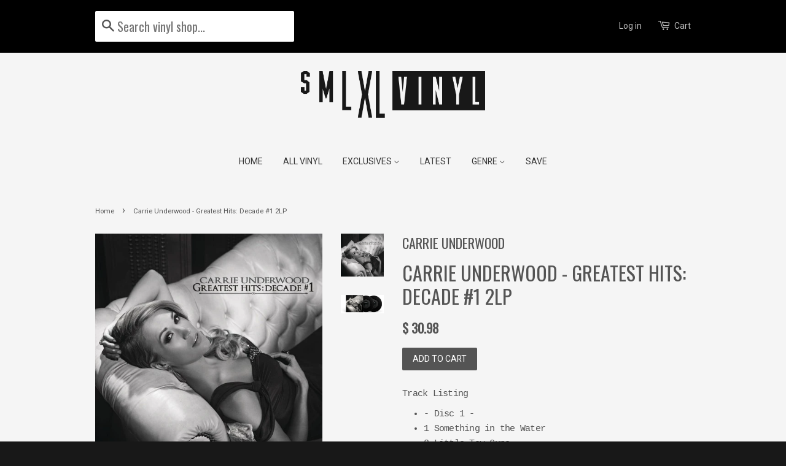

--- FILE ---
content_type: text/html; charset=utf-8
request_url: https://www.smlxlvinyl.com/products/carrie-underwood-greatest-hits-decade-1-2lp
body_size: 16803
content:
<!doctype html>
<!--[if lt IE 7]><html class="no-js lt-ie9 lt-ie8 lt-ie7" lang="en"> <![endif]-->
<!--[if IE 7]><html class="no-js lt-ie9 lt-ie8" lang="en"> <![endif]-->
<!--[if IE 8]><html class="no-js lt-ie9" lang="en"> <![endif]-->
<!--[if IE 9 ]><html class="ie9 no-js"> <![endif]-->
<!--[if (gt IE 9)|!(IE)]><!--> <html class="no-js"> <!--<![endif]-->
<head>
 
  <!-- Basic page needs ================================================== -->
  <meta charset="utf-8">
  <meta http-equiv="X-UA-Compatible" content="IE=edge,chrome=1">

  
  <link rel="shortcut icon" href="//www.smlxlvinyl.com/cdn/shop/t/5/assets/favicon.png?v=33485772070100124891542671215" type="image/png" />
  

  <!-- Title and description ================================================== -->
  <title>
  Carrie Underwood - Greatest Hits: Decade #1 2LP &ndash; SMLXL Record Shop
  </title>

  
  <meta name="description" content="Track Listing - Disc 1 - 1 Something in the Water 2 Little Toy Guns 3 Inside Your Heaven 4 Jesus, Take the Wheel 5 Don&#39;t Forget to Remember Me - Disc 2 - 1 Before He Cheats 2 Wasted 3 So Small 4 All-American Girl 5 Last Name - Disc 3 - 1 Just a Dream 2 I Told You So 3 Cowboy Casanova 4 Temporary Home 5 Undo It - Disc 4">
  

  <!-- Social meta ================================================== -->
  

  <meta property="og:type" content="product">
  <meta property="og:title" content="Carrie Underwood - Greatest Hits: Decade #1 2LP">
  <meta property="og:url" content="https://www.smlxlvinyl.com/products/carrie-underwood-greatest-hits-decade-1-2lp">
  
  <meta property="og:image" content="http://www.smlxlvinyl.com/cdn/shop/products/2795691_grande.jpg?v=1636682592">
  <meta property="og:image:secure_url" content="https://www.smlxlvinyl.com/cdn/shop/products/2795691_grande.jpg?v=1636682592">
  
  <meta property="og:image" content="http://www.smlxlvinyl.com/cdn/shop/products/4012827-2748602_grande.jpg?v=1636682594">
  <meta property="og:image:secure_url" content="https://www.smlxlvinyl.com/cdn/shop/products/4012827-2748602_grande.jpg?v=1636682594">
  
  <meta property="og:price:amount" content="30.98">
  <meta property="og:price:currency" content="USD">


  <meta property="og:description" content="Track Listing - Disc 1 - 1 Something in the Water 2 Little Toy Guns 3 Inside Your Heaven 4 Jesus, Take the Wheel 5 Don&#39;t Forget to Remember Me - Disc 2 - 1 Before He Cheats 2 Wasted 3 So Small 4 All-American Girl 5 Last Name - Disc 3 - 1 Just a Dream 2 I Told You So 3 Cowboy Casanova 4 Temporary Home 5 Undo It - Disc 4">

<meta property="og:site_name" content="SMLXL Record Shop">



<meta name="twitter:card" content="summary">




  <meta name="twitter:title" content="Carrie Underwood - Greatest Hits: Decade #1 2LP">
  <meta name="twitter:description" content="Track Listing - Disc 1 - 1 Something in the Water 2 Little Toy Guns 3 Inside Your Heaven 4 Jesus, Take the Wheel 5 Don&#39;t Forget to Remember Me - Disc 2 - 1 Before He Cheats 2 Wasted 3 So Small 4 All-American Girl 5 Last Name - Disc 3 - 1 Just a Dream 2 I Told You So">
  <meta name="twitter:image" content="https://www.smlxlvinyl.com/cdn/shop/products/2795691_medium.jpg?v=1636682592">
  <meta name="twitter:image:width" content="240">
  <meta name="twitter:image:height" content="240">



  <!-- Helpers ================================================== -->
  <link rel="canonical" href="https://www.smlxlvinyl.com/products/carrie-underwood-greatest-hits-decade-1-2lp">
  <meta name="viewport" content="width=device-width,initial-scale=1">
  <meta name="theme-color" content="#545454">

  <!-- CSS ================================================== -->
  <link href="//www.smlxlvinyl.com/cdn/shop/t/5/assets/timber.scss.css?v=131143299370967424551699103222" rel="stylesheet" type="text/css" media="all" />
  <link href="//www.smlxlvinyl.com/cdn/shop/t/5/assets/theme.scss.css?v=147656106522392158851699103222" rel="stylesheet" type="text/css" media="all" />

  


  
    
    
    <link href="//fonts.googleapis.com/css?family=Roboto:400" rel="stylesheet" type="text/css" media="all" />
  


  
 <link href="https://fonts.googleapis.com/css?family=Oswald" rel="stylesheet">

  <!-- Header hook for plugins ================================================== -->
  <script>window.performance && window.performance.mark && window.performance.mark('shopify.content_for_header.start');</script><meta name="google-site-verification" content="n3sYwZNQ_fJla1oF62GdU3Pq4PxxZcfFIkB0TyuNyJE">
<meta id="shopify-digital-wallet" name="shopify-digital-wallet" content="/6133493/digital_wallets/dialog">
<meta name="shopify-checkout-api-token" content="e4e98be534cbe96a29be0184dc45b1e4">
<meta id="in-context-paypal-metadata" data-shop-id="6133493" data-venmo-supported="false" data-environment="production" data-locale="en_US" data-paypal-v4="true" data-currency="USD">
<link rel="alternate" type="application/json+oembed" href="https://www.smlxlvinyl.com/products/carrie-underwood-greatest-hits-decade-1-2lp.oembed">
<script async="async" src="/checkouts/internal/preloads.js?locale=en-US"></script>
<link rel="preconnect" href="https://shop.app" crossorigin="anonymous">
<script async="async" src="https://shop.app/checkouts/internal/preloads.js?locale=en-US&shop_id=6133493" crossorigin="anonymous"></script>
<script id="apple-pay-shop-capabilities" type="application/json">{"shopId":6133493,"countryCode":"US","currencyCode":"USD","merchantCapabilities":["supports3DS"],"merchantId":"gid:\/\/shopify\/Shop\/6133493","merchantName":"SMLXL Record Shop","requiredBillingContactFields":["postalAddress","email","phone"],"requiredShippingContactFields":["postalAddress","email","phone"],"shippingType":"shipping","supportedNetworks":["visa","masterCard","amex","discover","elo","jcb"],"total":{"type":"pending","label":"SMLXL Record Shop","amount":"1.00"},"shopifyPaymentsEnabled":true,"supportsSubscriptions":true}</script>
<script id="shopify-features" type="application/json">{"accessToken":"e4e98be534cbe96a29be0184dc45b1e4","betas":["rich-media-storefront-analytics"],"domain":"www.smlxlvinyl.com","predictiveSearch":true,"shopId":6133493,"locale":"en"}</script>
<script>var Shopify = Shopify || {};
Shopify.shop = "smlxl-vinyl.myshopify.com";
Shopify.locale = "en";
Shopify.currency = {"active":"USD","rate":"1.0"};
Shopify.country = "US";
Shopify.theme = {"name":"Minimal","id":77598979,"schema_name":null,"schema_version":null,"theme_store_id":380,"role":"main"};
Shopify.theme.handle = "null";
Shopify.theme.style = {"id":null,"handle":null};
Shopify.cdnHost = "www.smlxlvinyl.com/cdn";
Shopify.routes = Shopify.routes || {};
Shopify.routes.root = "/";</script>
<script type="module">!function(o){(o.Shopify=o.Shopify||{}).modules=!0}(window);</script>
<script>!function(o){function n(){var o=[];function n(){o.push(Array.prototype.slice.apply(arguments))}return n.q=o,n}var t=o.Shopify=o.Shopify||{};t.loadFeatures=n(),t.autoloadFeatures=n()}(window);</script>
<script>
  window.ShopifyPay = window.ShopifyPay || {};
  window.ShopifyPay.apiHost = "shop.app\/pay";
  window.ShopifyPay.redirectState = null;
</script>
<script id="shop-js-analytics" type="application/json">{"pageType":"product"}</script>
<script defer="defer" async type="module" src="//www.smlxlvinyl.com/cdn/shopifycloud/shop-js/modules/v2/client.init-shop-cart-sync_BT-GjEfc.en.esm.js"></script>
<script defer="defer" async type="module" src="//www.smlxlvinyl.com/cdn/shopifycloud/shop-js/modules/v2/chunk.common_D58fp_Oc.esm.js"></script>
<script defer="defer" async type="module" src="//www.smlxlvinyl.com/cdn/shopifycloud/shop-js/modules/v2/chunk.modal_xMitdFEc.esm.js"></script>
<script type="module">
  await import("//www.smlxlvinyl.com/cdn/shopifycloud/shop-js/modules/v2/client.init-shop-cart-sync_BT-GjEfc.en.esm.js");
await import("//www.smlxlvinyl.com/cdn/shopifycloud/shop-js/modules/v2/chunk.common_D58fp_Oc.esm.js");
await import("//www.smlxlvinyl.com/cdn/shopifycloud/shop-js/modules/v2/chunk.modal_xMitdFEc.esm.js");

  window.Shopify.SignInWithShop?.initShopCartSync?.({"fedCMEnabled":true,"windoidEnabled":true});

</script>
<script>
  window.Shopify = window.Shopify || {};
  if (!window.Shopify.featureAssets) window.Shopify.featureAssets = {};
  window.Shopify.featureAssets['shop-js'] = {"shop-cart-sync":["modules/v2/client.shop-cart-sync_DZOKe7Ll.en.esm.js","modules/v2/chunk.common_D58fp_Oc.esm.js","modules/v2/chunk.modal_xMitdFEc.esm.js"],"init-fed-cm":["modules/v2/client.init-fed-cm_B6oLuCjv.en.esm.js","modules/v2/chunk.common_D58fp_Oc.esm.js","modules/v2/chunk.modal_xMitdFEc.esm.js"],"shop-cash-offers":["modules/v2/client.shop-cash-offers_D2sdYoxE.en.esm.js","modules/v2/chunk.common_D58fp_Oc.esm.js","modules/v2/chunk.modal_xMitdFEc.esm.js"],"shop-login-button":["modules/v2/client.shop-login-button_QeVjl5Y3.en.esm.js","modules/v2/chunk.common_D58fp_Oc.esm.js","modules/v2/chunk.modal_xMitdFEc.esm.js"],"pay-button":["modules/v2/client.pay-button_DXTOsIq6.en.esm.js","modules/v2/chunk.common_D58fp_Oc.esm.js","modules/v2/chunk.modal_xMitdFEc.esm.js"],"shop-button":["modules/v2/client.shop-button_DQZHx9pm.en.esm.js","modules/v2/chunk.common_D58fp_Oc.esm.js","modules/v2/chunk.modal_xMitdFEc.esm.js"],"avatar":["modules/v2/client.avatar_BTnouDA3.en.esm.js"],"init-windoid":["modules/v2/client.init-windoid_CR1B-cfM.en.esm.js","modules/v2/chunk.common_D58fp_Oc.esm.js","modules/v2/chunk.modal_xMitdFEc.esm.js"],"init-shop-for-new-customer-accounts":["modules/v2/client.init-shop-for-new-customer-accounts_C_vY_xzh.en.esm.js","modules/v2/client.shop-login-button_QeVjl5Y3.en.esm.js","modules/v2/chunk.common_D58fp_Oc.esm.js","modules/v2/chunk.modal_xMitdFEc.esm.js"],"init-shop-email-lookup-coordinator":["modules/v2/client.init-shop-email-lookup-coordinator_BI7n9ZSv.en.esm.js","modules/v2/chunk.common_D58fp_Oc.esm.js","modules/v2/chunk.modal_xMitdFEc.esm.js"],"init-shop-cart-sync":["modules/v2/client.init-shop-cart-sync_BT-GjEfc.en.esm.js","modules/v2/chunk.common_D58fp_Oc.esm.js","modules/v2/chunk.modal_xMitdFEc.esm.js"],"shop-toast-manager":["modules/v2/client.shop-toast-manager_DiYdP3xc.en.esm.js","modules/v2/chunk.common_D58fp_Oc.esm.js","modules/v2/chunk.modal_xMitdFEc.esm.js"],"init-customer-accounts":["modules/v2/client.init-customer-accounts_D9ZNqS-Q.en.esm.js","modules/v2/client.shop-login-button_QeVjl5Y3.en.esm.js","modules/v2/chunk.common_D58fp_Oc.esm.js","modules/v2/chunk.modal_xMitdFEc.esm.js"],"init-customer-accounts-sign-up":["modules/v2/client.init-customer-accounts-sign-up_iGw4briv.en.esm.js","modules/v2/client.shop-login-button_QeVjl5Y3.en.esm.js","modules/v2/chunk.common_D58fp_Oc.esm.js","modules/v2/chunk.modal_xMitdFEc.esm.js"],"shop-follow-button":["modules/v2/client.shop-follow-button_CqMgW2wH.en.esm.js","modules/v2/chunk.common_D58fp_Oc.esm.js","modules/v2/chunk.modal_xMitdFEc.esm.js"],"checkout-modal":["modules/v2/client.checkout-modal_xHeaAweL.en.esm.js","modules/v2/chunk.common_D58fp_Oc.esm.js","modules/v2/chunk.modal_xMitdFEc.esm.js"],"shop-login":["modules/v2/client.shop-login_D91U-Q7h.en.esm.js","modules/v2/chunk.common_D58fp_Oc.esm.js","modules/v2/chunk.modal_xMitdFEc.esm.js"],"lead-capture":["modules/v2/client.lead-capture_BJmE1dJe.en.esm.js","modules/v2/chunk.common_D58fp_Oc.esm.js","modules/v2/chunk.modal_xMitdFEc.esm.js"],"payment-terms":["modules/v2/client.payment-terms_Ci9AEqFq.en.esm.js","modules/v2/chunk.common_D58fp_Oc.esm.js","modules/v2/chunk.modal_xMitdFEc.esm.js"]};
</script>
<script>(function() {
  var isLoaded = false;
  function asyncLoad() {
    if (isLoaded) return;
    isLoaded = true;
    var urls = ["https:\/\/dfjp7gc2z6ooe.cloudfront.net\/assets\/sky_pilot_v3.js?shop=smlxl-vinyl.myshopify.com","https:\/\/s3-us-west-2.amazonaws.com\/da-restock\/da-restock.js?shop=smlxl-vinyl.myshopify.com","https:\/\/cdn.hextom.com\/js\/freeshippingbar.js?shop=smlxl-vinyl.myshopify.com","https:\/\/cdn.hextom.com\/js\/quickannouncementbar.js?shop=smlxl-vinyl.myshopify.com"];
    for (var i = 0; i < urls.length; i++) {
      var s = document.createElement('script');
      s.type = 'text/javascript';
      s.async = true;
      s.src = urls[i];
      var x = document.getElementsByTagName('script')[0];
      x.parentNode.insertBefore(s, x);
    }
  };
  if(window.attachEvent) {
    window.attachEvent('onload', asyncLoad);
  } else {
    window.addEventListener('load', asyncLoad, false);
  }
})();</script>
<script id="__st">var __st={"a":6133493,"offset":-21600,"reqid":"afba8b2f-167a-4de1-af54-aa3d5f4ec750-1769033398","pageurl":"www.smlxlvinyl.com\/products\/carrie-underwood-greatest-hits-decade-1-2lp","u":"1c4354186359","p":"product","rtyp":"product","rid":6916503306329};</script>
<script>window.ShopifyPaypalV4VisibilityTracking = true;</script>
<script id="captcha-bootstrap">!function(){'use strict';const t='contact',e='account',n='new_comment',o=[[t,t],['blogs',n],['comments',n],[t,'customer']],c=[[e,'customer_login'],[e,'guest_login'],[e,'recover_customer_password'],[e,'create_customer']],r=t=>t.map((([t,e])=>`form[action*='/${t}']:not([data-nocaptcha='true']) input[name='form_type'][value='${e}']`)).join(','),a=t=>()=>t?[...document.querySelectorAll(t)].map((t=>t.form)):[];function s(){const t=[...o],e=r(t);return a(e)}const i='password',u='form_key',d=['recaptcha-v3-token','g-recaptcha-response','h-captcha-response',i],f=()=>{try{return window.sessionStorage}catch{return}},m='__shopify_v',_=t=>t.elements[u];function p(t,e,n=!1){try{const o=window.sessionStorage,c=JSON.parse(o.getItem(e)),{data:r}=function(t){const{data:e,action:n}=t;return t[m]||n?{data:e,action:n}:{data:t,action:n}}(c);for(const[e,n]of Object.entries(r))t.elements[e]&&(t.elements[e].value=n);n&&o.removeItem(e)}catch(o){console.error('form repopulation failed',{error:o})}}const l='form_type',E='cptcha';function T(t){t.dataset[E]=!0}const w=window,h=w.document,L='Shopify',v='ce_forms',y='captcha';let A=!1;((t,e)=>{const n=(g='f06e6c50-85a8-45c8-87d0-21a2b65856fe',I='https://cdn.shopify.com/shopifycloud/storefront-forms-hcaptcha/ce_storefront_forms_captcha_hcaptcha.v1.5.2.iife.js',D={infoText:'Protected by hCaptcha',privacyText:'Privacy',termsText:'Terms'},(t,e,n)=>{const o=w[L][v],c=o.bindForm;if(c)return c(t,g,e,D).then(n);var r;o.q.push([[t,g,e,D],n]),r=I,A||(h.body.append(Object.assign(h.createElement('script'),{id:'captcha-provider',async:!0,src:r})),A=!0)});var g,I,D;w[L]=w[L]||{},w[L][v]=w[L][v]||{},w[L][v].q=[],w[L][y]=w[L][y]||{},w[L][y].protect=function(t,e){n(t,void 0,e),T(t)},Object.freeze(w[L][y]),function(t,e,n,w,h,L){const[v,y,A,g]=function(t,e,n){const i=e?o:[],u=t?c:[],d=[...i,...u],f=r(d),m=r(i),_=r(d.filter((([t,e])=>n.includes(e))));return[a(f),a(m),a(_),s()]}(w,h,L),I=t=>{const e=t.target;return e instanceof HTMLFormElement?e:e&&e.form},D=t=>v().includes(t);t.addEventListener('submit',(t=>{const e=I(t);if(!e)return;const n=D(e)&&!e.dataset.hcaptchaBound&&!e.dataset.recaptchaBound,o=_(e),c=g().includes(e)&&(!o||!o.value);(n||c)&&t.preventDefault(),c&&!n&&(function(t){try{if(!f())return;!function(t){const e=f();if(!e)return;const n=_(t);if(!n)return;const o=n.value;o&&e.removeItem(o)}(t);const e=Array.from(Array(32),(()=>Math.random().toString(36)[2])).join('');!function(t,e){_(t)||t.append(Object.assign(document.createElement('input'),{type:'hidden',name:u})),t.elements[u].value=e}(t,e),function(t,e){const n=f();if(!n)return;const o=[...t.querySelectorAll(`input[type='${i}']`)].map((({name:t})=>t)),c=[...d,...o],r={};for(const[a,s]of new FormData(t).entries())c.includes(a)||(r[a]=s);n.setItem(e,JSON.stringify({[m]:1,action:t.action,data:r}))}(t,e)}catch(e){console.error('failed to persist form',e)}}(e),e.submit())}));const S=(t,e)=>{t&&!t.dataset[E]&&(n(t,e.some((e=>e===t))),T(t))};for(const o of['focusin','change'])t.addEventListener(o,(t=>{const e=I(t);D(e)&&S(e,y())}));const B=e.get('form_key'),M=e.get(l),P=B&&M;t.addEventListener('DOMContentLoaded',(()=>{const t=y();if(P)for(const e of t)e.elements[l].value===M&&p(e,B);[...new Set([...A(),...v().filter((t=>'true'===t.dataset.shopifyCaptcha))])].forEach((e=>S(e,t)))}))}(h,new URLSearchParams(w.location.search),n,t,e,['guest_login'])})(!0,!0)}();</script>
<script integrity="sha256-4kQ18oKyAcykRKYeNunJcIwy7WH5gtpwJnB7kiuLZ1E=" data-source-attribution="shopify.loadfeatures" defer="defer" src="//www.smlxlvinyl.com/cdn/shopifycloud/storefront/assets/storefront/load_feature-a0a9edcb.js" crossorigin="anonymous"></script>
<script crossorigin="anonymous" defer="defer" src="//www.smlxlvinyl.com/cdn/shopifycloud/storefront/assets/shopify_pay/storefront-65b4c6d7.js?v=20250812"></script>
<script data-source-attribution="shopify.dynamic_checkout.dynamic.init">var Shopify=Shopify||{};Shopify.PaymentButton=Shopify.PaymentButton||{isStorefrontPortableWallets:!0,init:function(){window.Shopify.PaymentButton.init=function(){};var t=document.createElement("script");t.src="https://www.smlxlvinyl.com/cdn/shopifycloud/portable-wallets/latest/portable-wallets.en.js",t.type="module",document.head.appendChild(t)}};
</script>
<script data-source-attribution="shopify.dynamic_checkout.buyer_consent">
  function portableWalletsHideBuyerConsent(e){var t=document.getElementById("shopify-buyer-consent"),n=document.getElementById("shopify-subscription-policy-button");t&&n&&(t.classList.add("hidden"),t.setAttribute("aria-hidden","true"),n.removeEventListener("click",e))}function portableWalletsShowBuyerConsent(e){var t=document.getElementById("shopify-buyer-consent"),n=document.getElementById("shopify-subscription-policy-button");t&&n&&(t.classList.remove("hidden"),t.removeAttribute("aria-hidden"),n.addEventListener("click",e))}window.Shopify?.PaymentButton&&(window.Shopify.PaymentButton.hideBuyerConsent=portableWalletsHideBuyerConsent,window.Shopify.PaymentButton.showBuyerConsent=portableWalletsShowBuyerConsent);
</script>
<script data-source-attribution="shopify.dynamic_checkout.cart.bootstrap">document.addEventListener("DOMContentLoaded",(function(){function t(){return document.querySelector("shopify-accelerated-checkout-cart, shopify-accelerated-checkout")}if(t())Shopify.PaymentButton.init();else{new MutationObserver((function(e,n){t()&&(Shopify.PaymentButton.init(),n.disconnect())})).observe(document.body,{childList:!0,subtree:!0})}}));
</script>
<link id="shopify-accelerated-checkout-styles" rel="stylesheet" media="screen" href="https://www.smlxlvinyl.com/cdn/shopifycloud/portable-wallets/latest/accelerated-checkout-backwards-compat.css" crossorigin="anonymous">
<style id="shopify-accelerated-checkout-cart">
        #shopify-buyer-consent {
  margin-top: 1em;
  display: inline-block;
  width: 100%;
}

#shopify-buyer-consent.hidden {
  display: none;
}

#shopify-subscription-policy-button {
  background: none;
  border: none;
  padding: 0;
  text-decoration: underline;
  font-size: inherit;
  cursor: pointer;
}

#shopify-subscription-policy-button::before {
  box-shadow: none;
}

      </style>

<script>window.performance && window.performance.mark && window.performance.mark('shopify.content_for_header.end');</script>

  

<!--[if lt IE 9]>
<script src="//cdnjs.cloudflare.com/ajax/libs/html5shiv/3.7.2/html5shiv.min.js" type="text/javascript"></script>
<script src="//www.smlxlvinyl.com/cdn/shop/t/5/assets/respond.min.js?v=52248677837542619231448047246" type="text/javascript"></script>
<link href="//www.smlxlvinyl.com/cdn/shop/t/5/assets/respond-proxy.html" id="respond-proxy" rel="respond-proxy" />
<link href="//www.smlxlvinyl.com/search?q=9659db541fa302e8db41fa995577ce7b" id="respond-redirect" rel="respond-redirect" />
<script src="//www.smlxlvinyl.com/search?q=9659db541fa302e8db41fa995577ce7b" type="text/javascript"></script>
<![endif]-->



  <script src="//ajax.googleapis.com/ajax/libs/jquery/1.11.0/jquery.min.js" type="text/javascript"></script>
  <script src="//www.smlxlvinyl.com/cdn/shop/t/5/assets/modernizr.min.js?v=26620055551102246001448047245" type="text/javascript"></script>

  
  

<!-- Hits Analytics tracking code -->

  

<!-- end of Hits Analytics code -->
<meta name="p:domain_verify" content="17599a2dcd16bc6d4a7130eec91c2666"/>
  
    <!-- Facebook Pixel Code -->
<script>
!function(f,b,e,v,n,t,s){if(f.fbq)return;n=f.fbq=function(){n.callMethod?
n.callMethod.apply(n,arguments):n.queue.push(arguments)};if(!f._fbq)f._fbq=n;
n.push=n;n.loaded=!0;n.version='2.0';n.queue=[];t=b.createElement(e);t.async=!0;
t.src=v;s=b.getElementsByTagName(e)[0];s.parentNode.insertBefore(t,s)}(window,
document,'script','https://connect.facebook.net/en_US/fbevents.js');

fbq('init', '905710326185238');
fbq('track', "PageView");</script>
<noscript><img height="1" width="1" style="display:none"
src="https://www.facebook.com/tr?id=905710326185238&ev=PageView&noscript=1"
/></noscript>
<!-- End Facebook Pixel Code -->
  
<script>
(function(w, d, c, t, p, a){
w[c] = w[c] || function(){ (w[c].q = w[c].q || [])[p](arguments) };
var n = d.createElement(t), s = d.getElementsByTagName(t)[0];
n.async = true; n.src = '//lib.vmweb.net/identity.min.js';
s.parentNode.insertBefore(n, s);
var i = 'a9651802-1c30-4854-8055-34a821e9d0db';
w[c]('init', i, 'smlxlvinyl.com'); w[c]('trackPageview');
})(window, document, 'IDENTITY', 'script', 'push');
</script>
  
  
 <!-- Font-Awesome ================================================== -->
<link href="https://maxcdn.bootstrapcdn.com/font-awesome/4.6.3/css/font-awesome.min.css" rel="stylesheet" integrity="sha384-T8Gy5hrqNKT+hzMclPo118YTQO6cYprQmhrYwIiQ/3axmI1hQomh7Ud2hPOy8SP1" crossorigin="anonymous">
  
<meta name="google-site-verification" content="FF1ajEM2tYC5tBhhYIu7FlaVh8EDMRRw_rVQJTBPoOs" />
  

  
 <link href="https://monorail-edge.shopifysvc.com" rel="dns-prefetch">
<script>(function(){if ("sendBeacon" in navigator && "performance" in window) {try {var session_token_from_headers = performance.getEntriesByType('navigation')[0].serverTiming.find(x => x.name == '_s').description;} catch {var session_token_from_headers = undefined;}var session_cookie_matches = document.cookie.match(/_shopify_s=([^;]*)/);var session_token_from_cookie = session_cookie_matches && session_cookie_matches.length === 2 ? session_cookie_matches[1] : "";var session_token = session_token_from_headers || session_token_from_cookie || "";function handle_abandonment_event(e) {var entries = performance.getEntries().filter(function(entry) {return /monorail-edge.shopifysvc.com/.test(entry.name);});if (!window.abandonment_tracked && entries.length === 0) {window.abandonment_tracked = true;var currentMs = Date.now();var navigation_start = performance.timing.navigationStart;var payload = {shop_id: 6133493,url: window.location.href,navigation_start,duration: currentMs - navigation_start,session_token,page_type: "product"};window.navigator.sendBeacon("https://monorail-edge.shopifysvc.com/v1/produce", JSON.stringify({schema_id: "online_store_buyer_site_abandonment/1.1",payload: payload,metadata: {event_created_at_ms: currentMs,event_sent_at_ms: currentMs}}));}}window.addEventListener('pagehide', handle_abandonment_event);}}());</script>
<script id="web-pixels-manager-setup">(function e(e,d,r,n,o){if(void 0===o&&(o={}),!Boolean(null===(a=null===(i=window.Shopify)||void 0===i?void 0:i.analytics)||void 0===a?void 0:a.replayQueue)){var i,a;window.Shopify=window.Shopify||{};var t=window.Shopify;t.analytics=t.analytics||{};var s=t.analytics;s.replayQueue=[],s.publish=function(e,d,r){return s.replayQueue.push([e,d,r]),!0};try{self.performance.mark("wpm:start")}catch(e){}var l=function(){var e={modern:/Edge?\/(1{2}[4-9]|1[2-9]\d|[2-9]\d{2}|\d{4,})\.\d+(\.\d+|)|Firefox\/(1{2}[4-9]|1[2-9]\d|[2-9]\d{2}|\d{4,})\.\d+(\.\d+|)|Chrom(ium|e)\/(9{2}|\d{3,})\.\d+(\.\d+|)|(Maci|X1{2}).+ Version\/(15\.\d+|(1[6-9]|[2-9]\d|\d{3,})\.\d+)([,.]\d+|)( \(\w+\)|)( Mobile\/\w+|) Safari\/|Chrome.+OPR\/(9{2}|\d{3,})\.\d+\.\d+|(CPU[ +]OS|iPhone[ +]OS|CPU[ +]iPhone|CPU IPhone OS|CPU iPad OS)[ +]+(15[._]\d+|(1[6-9]|[2-9]\d|\d{3,})[._]\d+)([._]\d+|)|Android:?[ /-](13[3-9]|1[4-9]\d|[2-9]\d{2}|\d{4,})(\.\d+|)(\.\d+|)|Android.+Firefox\/(13[5-9]|1[4-9]\d|[2-9]\d{2}|\d{4,})\.\d+(\.\d+|)|Android.+Chrom(ium|e)\/(13[3-9]|1[4-9]\d|[2-9]\d{2}|\d{4,})\.\d+(\.\d+|)|SamsungBrowser\/([2-9]\d|\d{3,})\.\d+/,legacy:/Edge?\/(1[6-9]|[2-9]\d|\d{3,})\.\d+(\.\d+|)|Firefox\/(5[4-9]|[6-9]\d|\d{3,})\.\d+(\.\d+|)|Chrom(ium|e)\/(5[1-9]|[6-9]\d|\d{3,})\.\d+(\.\d+|)([\d.]+$|.*Safari\/(?![\d.]+ Edge\/[\d.]+$))|(Maci|X1{2}).+ Version\/(10\.\d+|(1[1-9]|[2-9]\d|\d{3,})\.\d+)([,.]\d+|)( \(\w+\)|)( Mobile\/\w+|) Safari\/|Chrome.+OPR\/(3[89]|[4-9]\d|\d{3,})\.\d+\.\d+|(CPU[ +]OS|iPhone[ +]OS|CPU[ +]iPhone|CPU IPhone OS|CPU iPad OS)[ +]+(10[._]\d+|(1[1-9]|[2-9]\d|\d{3,})[._]\d+)([._]\d+|)|Android:?[ /-](13[3-9]|1[4-9]\d|[2-9]\d{2}|\d{4,})(\.\d+|)(\.\d+|)|Mobile Safari.+OPR\/([89]\d|\d{3,})\.\d+\.\d+|Android.+Firefox\/(13[5-9]|1[4-9]\d|[2-9]\d{2}|\d{4,})\.\d+(\.\d+|)|Android.+Chrom(ium|e)\/(13[3-9]|1[4-9]\d|[2-9]\d{2}|\d{4,})\.\d+(\.\d+|)|Android.+(UC? ?Browser|UCWEB|U3)[ /]?(15\.([5-9]|\d{2,})|(1[6-9]|[2-9]\d|\d{3,})\.\d+)\.\d+|SamsungBrowser\/(5\.\d+|([6-9]|\d{2,})\.\d+)|Android.+MQ{2}Browser\/(14(\.(9|\d{2,})|)|(1[5-9]|[2-9]\d|\d{3,})(\.\d+|))(\.\d+|)|K[Aa][Ii]OS\/(3\.\d+|([4-9]|\d{2,})\.\d+)(\.\d+|)/},d=e.modern,r=e.legacy,n=navigator.userAgent;return n.match(d)?"modern":n.match(r)?"legacy":"unknown"}(),u="modern"===l?"modern":"legacy",c=(null!=n?n:{modern:"",legacy:""})[u],f=function(e){return[e.baseUrl,"/wpm","/b",e.hashVersion,"modern"===e.buildTarget?"m":"l",".js"].join("")}({baseUrl:d,hashVersion:r,buildTarget:u}),m=function(e){var d=e.version,r=e.bundleTarget,n=e.surface,o=e.pageUrl,i=e.monorailEndpoint;return{emit:function(e){var a=e.status,t=e.errorMsg,s=(new Date).getTime(),l=JSON.stringify({metadata:{event_sent_at_ms:s},events:[{schema_id:"web_pixels_manager_load/3.1",payload:{version:d,bundle_target:r,page_url:o,status:a,surface:n,error_msg:t},metadata:{event_created_at_ms:s}}]});if(!i)return console&&console.warn&&console.warn("[Web Pixels Manager] No Monorail endpoint provided, skipping logging."),!1;try{return self.navigator.sendBeacon.bind(self.navigator)(i,l)}catch(e){}var u=new XMLHttpRequest;try{return u.open("POST",i,!0),u.setRequestHeader("Content-Type","text/plain"),u.send(l),!0}catch(e){return console&&console.warn&&console.warn("[Web Pixels Manager] Got an unhandled error while logging to Monorail."),!1}}}}({version:r,bundleTarget:l,surface:e.surface,pageUrl:self.location.href,monorailEndpoint:e.monorailEndpoint});try{o.browserTarget=l,function(e){var d=e.src,r=e.async,n=void 0===r||r,o=e.onload,i=e.onerror,a=e.sri,t=e.scriptDataAttributes,s=void 0===t?{}:t,l=document.createElement("script"),u=document.querySelector("head"),c=document.querySelector("body");if(l.async=n,l.src=d,a&&(l.integrity=a,l.crossOrigin="anonymous"),s)for(var f in s)if(Object.prototype.hasOwnProperty.call(s,f))try{l.dataset[f]=s[f]}catch(e){}if(o&&l.addEventListener("load",o),i&&l.addEventListener("error",i),u)u.appendChild(l);else{if(!c)throw new Error("Did not find a head or body element to append the script");c.appendChild(l)}}({src:f,async:!0,onload:function(){if(!function(){var e,d;return Boolean(null===(d=null===(e=window.Shopify)||void 0===e?void 0:e.analytics)||void 0===d?void 0:d.initialized)}()){var d=window.webPixelsManager.init(e)||void 0;if(d){var r=window.Shopify.analytics;r.replayQueue.forEach((function(e){var r=e[0],n=e[1],o=e[2];d.publishCustomEvent(r,n,o)})),r.replayQueue=[],r.publish=d.publishCustomEvent,r.visitor=d.visitor,r.initialized=!0}}},onerror:function(){return m.emit({status:"failed",errorMsg:"".concat(f," has failed to load")})},sri:function(e){var d=/^sha384-[A-Za-z0-9+/=]+$/;return"string"==typeof e&&d.test(e)}(c)?c:"",scriptDataAttributes:o}),m.emit({status:"loading"})}catch(e){m.emit({status:"failed",errorMsg:(null==e?void 0:e.message)||"Unknown error"})}}})({shopId: 6133493,storefrontBaseUrl: "https://www.smlxlvinyl.com",extensionsBaseUrl: "https://extensions.shopifycdn.com/cdn/shopifycloud/web-pixels-manager",monorailEndpoint: "https://monorail-edge.shopifysvc.com/unstable/produce_batch",surface: "storefront-renderer",enabledBetaFlags: ["2dca8a86"],webPixelsConfigList: [{"id":"446791769","configuration":"{\"config\":\"{\\\"google_tag_ids\\\":[\\\"G-H2KNLTSR1W\\\",\\\"GT-NMKNQR9\\\"],\\\"target_country\\\":\\\"US\\\",\\\"gtag_events\\\":[{\\\"type\\\":\\\"search\\\",\\\"action_label\\\":\\\"G-H2KNLTSR1W\\\"},{\\\"type\\\":\\\"begin_checkout\\\",\\\"action_label\\\":\\\"G-H2KNLTSR1W\\\"},{\\\"type\\\":\\\"view_item\\\",\\\"action_label\\\":[\\\"G-H2KNLTSR1W\\\",\\\"MC-9EEPS6ZBBT\\\"]},{\\\"type\\\":\\\"purchase\\\",\\\"action_label\\\":[\\\"G-H2KNLTSR1W\\\",\\\"MC-9EEPS6ZBBT\\\"]},{\\\"type\\\":\\\"page_view\\\",\\\"action_label\\\":[\\\"G-H2KNLTSR1W\\\",\\\"MC-9EEPS6ZBBT\\\"]},{\\\"type\\\":\\\"add_payment_info\\\",\\\"action_label\\\":\\\"G-H2KNLTSR1W\\\"},{\\\"type\\\":\\\"add_to_cart\\\",\\\"action_label\\\":\\\"G-H2KNLTSR1W\\\"}],\\\"enable_monitoring_mode\\\":false}\"}","eventPayloadVersion":"v1","runtimeContext":"OPEN","scriptVersion":"b2a88bafab3e21179ed38636efcd8a93","type":"APP","apiClientId":1780363,"privacyPurposes":[],"dataSharingAdjustments":{"protectedCustomerApprovalScopes":["read_customer_address","read_customer_email","read_customer_name","read_customer_personal_data","read_customer_phone"]}},{"id":"107184217","eventPayloadVersion":"v1","runtimeContext":"LAX","scriptVersion":"1","type":"CUSTOM","privacyPurposes":["ANALYTICS"],"name":"Google Analytics tag (migrated)"},{"id":"shopify-app-pixel","configuration":"{}","eventPayloadVersion":"v1","runtimeContext":"STRICT","scriptVersion":"0450","apiClientId":"shopify-pixel","type":"APP","privacyPurposes":["ANALYTICS","MARKETING"]},{"id":"shopify-custom-pixel","eventPayloadVersion":"v1","runtimeContext":"LAX","scriptVersion":"0450","apiClientId":"shopify-pixel","type":"CUSTOM","privacyPurposes":["ANALYTICS","MARKETING"]}],isMerchantRequest: false,initData: {"shop":{"name":"SMLXL Record Shop","paymentSettings":{"currencyCode":"USD"},"myshopifyDomain":"smlxl-vinyl.myshopify.com","countryCode":"US","storefrontUrl":"https:\/\/www.smlxlvinyl.com"},"customer":null,"cart":null,"checkout":null,"productVariants":[{"price":{"amount":30.98,"currencyCode":"USD"},"product":{"title":"Carrie Underwood - Greatest Hits: Decade #1 2LP","vendor":"Carrie Underwood","id":"6916503306329","untranslatedTitle":"Carrie Underwood - Greatest Hits: Decade #1 2LP","url":"\/products\/carrie-underwood-greatest-hits-decade-1-2lp","type":"Vinyl"},"id":"39570017124441","image":{"src":"\/\/www.smlxlvinyl.com\/cdn\/shop\/products\/2795691.jpg?v=1636682592"},"sku":"6916503306329","title":"Default Title","untranslatedTitle":"Default Title"}],"purchasingCompany":null},},"https://www.smlxlvinyl.com/cdn","fcfee988w5aeb613cpc8e4bc33m6693e112",{"modern":"","legacy":""},{"shopId":"6133493","storefrontBaseUrl":"https:\/\/www.smlxlvinyl.com","extensionBaseUrl":"https:\/\/extensions.shopifycdn.com\/cdn\/shopifycloud\/web-pixels-manager","surface":"storefront-renderer","enabledBetaFlags":"[\"2dca8a86\"]","isMerchantRequest":"false","hashVersion":"fcfee988w5aeb613cpc8e4bc33m6693e112","publish":"custom","events":"[[\"page_viewed\",{}],[\"product_viewed\",{\"productVariant\":{\"price\":{\"amount\":30.98,\"currencyCode\":\"USD\"},\"product\":{\"title\":\"Carrie Underwood - Greatest Hits: Decade #1 2LP\",\"vendor\":\"Carrie Underwood\",\"id\":\"6916503306329\",\"untranslatedTitle\":\"Carrie Underwood - Greatest Hits: Decade #1 2LP\",\"url\":\"\/products\/carrie-underwood-greatest-hits-decade-1-2lp\",\"type\":\"Vinyl\"},\"id\":\"39570017124441\",\"image\":{\"src\":\"\/\/www.smlxlvinyl.com\/cdn\/shop\/products\/2795691.jpg?v=1636682592\"},\"sku\":\"6916503306329\",\"title\":\"Default Title\",\"untranslatedTitle\":\"Default Title\"}}]]"});</script><script>
  window.ShopifyAnalytics = window.ShopifyAnalytics || {};
  window.ShopifyAnalytics.meta = window.ShopifyAnalytics.meta || {};
  window.ShopifyAnalytics.meta.currency = 'USD';
  var meta = {"product":{"id":6916503306329,"gid":"gid:\/\/shopify\/Product\/6916503306329","vendor":"Carrie Underwood","type":"Vinyl","handle":"carrie-underwood-greatest-hits-decade-1-2lp","variants":[{"id":39570017124441,"price":3098,"name":"Carrie Underwood - Greatest Hits: Decade #1 2LP","public_title":null,"sku":"6916503306329"}],"remote":false},"page":{"pageType":"product","resourceType":"product","resourceId":6916503306329,"requestId":"afba8b2f-167a-4de1-af54-aa3d5f4ec750-1769033398"}};
  for (var attr in meta) {
    window.ShopifyAnalytics.meta[attr] = meta[attr];
  }
</script>
<script class="analytics">
  (function () {
    var customDocumentWrite = function(content) {
      var jquery = null;

      if (window.jQuery) {
        jquery = window.jQuery;
      } else if (window.Checkout && window.Checkout.$) {
        jquery = window.Checkout.$;
      }

      if (jquery) {
        jquery('body').append(content);
      }
    };

    var hasLoggedConversion = function(token) {
      if (token) {
        return document.cookie.indexOf('loggedConversion=' + token) !== -1;
      }
      return false;
    }

    var setCookieIfConversion = function(token) {
      if (token) {
        var twoMonthsFromNow = new Date(Date.now());
        twoMonthsFromNow.setMonth(twoMonthsFromNow.getMonth() + 2);

        document.cookie = 'loggedConversion=' + token + '; expires=' + twoMonthsFromNow;
      }
    }

    var trekkie = window.ShopifyAnalytics.lib = window.trekkie = window.trekkie || [];
    if (trekkie.integrations) {
      return;
    }
    trekkie.methods = [
      'identify',
      'page',
      'ready',
      'track',
      'trackForm',
      'trackLink'
    ];
    trekkie.factory = function(method) {
      return function() {
        var args = Array.prototype.slice.call(arguments);
        args.unshift(method);
        trekkie.push(args);
        return trekkie;
      };
    };
    for (var i = 0; i < trekkie.methods.length; i++) {
      var key = trekkie.methods[i];
      trekkie[key] = trekkie.factory(key);
    }
    trekkie.load = function(config) {
      trekkie.config = config || {};
      trekkie.config.initialDocumentCookie = document.cookie;
      var first = document.getElementsByTagName('script')[0];
      var script = document.createElement('script');
      script.type = 'text/javascript';
      script.onerror = function(e) {
        var scriptFallback = document.createElement('script');
        scriptFallback.type = 'text/javascript';
        scriptFallback.onerror = function(error) {
                var Monorail = {
      produce: function produce(monorailDomain, schemaId, payload) {
        var currentMs = new Date().getTime();
        var event = {
          schema_id: schemaId,
          payload: payload,
          metadata: {
            event_created_at_ms: currentMs,
            event_sent_at_ms: currentMs
          }
        };
        return Monorail.sendRequest("https://" + monorailDomain + "/v1/produce", JSON.stringify(event));
      },
      sendRequest: function sendRequest(endpointUrl, payload) {
        // Try the sendBeacon API
        if (window && window.navigator && typeof window.navigator.sendBeacon === 'function' && typeof window.Blob === 'function' && !Monorail.isIos12()) {
          var blobData = new window.Blob([payload], {
            type: 'text/plain'
          });

          if (window.navigator.sendBeacon(endpointUrl, blobData)) {
            return true;
          } // sendBeacon was not successful

        } // XHR beacon

        var xhr = new XMLHttpRequest();

        try {
          xhr.open('POST', endpointUrl);
          xhr.setRequestHeader('Content-Type', 'text/plain');
          xhr.send(payload);
        } catch (e) {
          console.log(e);
        }

        return false;
      },
      isIos12: function isIos12() {
        return window.navigator.userAgent.lastIndexOf('iPhone; CPU iPhone OS 12_') !== -1 || window.navigator.userAgent.lastIndexOf('iPad; CPU OS 12_') !== -1;
      }
    };
    Monorail.produce('monorail-edge.shopifysvc.com',
      'trekkie_storefront_load_errors/1.1',
      {shop_id: 6133493,
      theme_id: 77598979,
      app_name: "storefront",
      context_url: window.location.href,
      source_url: "//www.smlxlvinyl.com/cdn/s/trekkie.storefront.9615f8e10e499e09ff0451d383e936edfcfbbf47.min.js"});

        };
        scriptFallback.async = true;
        scriptFallback.src = '//www.smlxlvinyl.com/cdn/s/trekkie.storefront.9615f8e10e499e09ff0451d383e936edfcfbbf47.min.js';
        first.parentNode.insertBefore(scriptFallback, first);
      };
      script.async = true;
      script.src = '//www.smlxlvinyl.com/cdn/s/trekkie.storefront.9615f8e10e499e09ff0451d383e936edfcfbbf47.min.js';
      first.parentNode.insertBefore(script, first);
    };
    trekkie.load(
      {"Trekkie":{"appName":"storefront","development":false,"defaultAttributes":{"shopId":6133493,"isMerchantRequest":null,"themeId":77598979,"themeCityHash":"6864564735550907394","contentLanguage":"en","currency":"USD","eventMetadataId":"3895bc86-243d-4982-93ef-eb5b3b1b72fe"},"isServerSideCookieWritingEnabled":true,"monorailRegion":"shop_domain","enabledBetaFlags":["65f19447"]},"Session Attribution":{},"S2S":{"facebookCapiEnabled":false,"source":"trekkie-storefront-renderer","apiClientId":580111}}
    );

    var loaded = false;
    trekkie.ready(function() {
      if (loaded) return;
      loaded = true;

      window.ShopifyAnalytics.lib = window.trekkie;

      var originalDocumentWrite = document.write;
      document.write = customDocumentWrite;
      try { window.ShopifyAnalytics.merchantGoogleAnalytics.call(this); } catch(error) {};
      document.write = originalDocumentWrite;

      window.ShopifyAnalytics.lib.page(null,{"pageType":"product","resourceType":"product","resourceId":6916503306329,"requestId":"afba8b2f-167a-4de1-af54-aa3d5f4ec750-1769033398","shopifyEmitted":true});

      var match = window.location.pathname.match(/checkouts\/(.+)\/(thank_you|post_purchase)/)
      var token = match? match[1]: undefined;
      if (!hasLoggedConversion(token)) {
        setCookieIfConversion(token);
        window.ShopifyAnalytics.lib.track("Viewed Product",{"currency":"USD","variantId":39570017124441,"productId":6916503306329,"productGid":"gid:\/\/shopify\/Product\/6916503306329","name":"Carrie Underwood - Greatest Hits: Decade #1 2LP","price":"30.98","sku":"6916503306329","brand":"Carrie Underwood","variant":null,"category":"Vinyl","nonInteraction":true,"remote":false},undefined,undefined,{"shopifyEmitted":true});
      window.ShopifyAnalytics.lib.track("monorail:\/\/trekkie_storefront_viewed_product\/1.1",{"currency":"USD","variantId":39570017124441,"productId":6916503306329,"productGid":"gid:\/\/shopify\/Product\/6916503306329","name":"Carrie Underwood - Greatest Hits: Decade #1 2LP","price":"30.98","sku":"6916503306329","brand":"Carrie Underwood","variant":null,"category":"Vinyl","nonInteraction":true,"remote":false,"referer":"https:\/\/www.smlxlvinyl.com\/products\/carrie-underwood-greatest-hits-decade-1-2lp"});
      }
    });


        var eventsListenerScript = document.createElement('script');
        eventsListenerScript.async = true;
        eventsListenerScript.src = "//www.smlxlvinyl.com/cdn/shopifycloud/storefront/assets/shop_events_listener-3da45d37.js";
        document.getElementsByTagName('head')[0].appendChild(eventsListenerScript);

})();</script>
  <script>
  if (!window.ga || (window.ga && typeof window.ga !== 'function')) {
    window.ga = function ga() {
      (window.ga.q = window.ga.q || []).push(arguments);
      if (window.Shopify && window.Shopify.analytics && typeof window.Shopify.analytics.publish === 'function') {
        window.Shopify.analytics.publish("ga_stub_called", {}, {sendTo: "google_osp_migration"});
      }
      console.error("Shopify's Google Analytics stub called with:", Array.from(arguments), "\nSee https://help.shopify.com/manual/promoting-marketing/pixels/pixel-migration#google for more information.");
    };
    if (window.Shopify && window.Shopify.analytics && typeof window.Shopify.analytics.publish === 'function') {
      window.Shopify.analytics.publish("ga_stub_initialized", {}, {sendTo: "google_osp_migration"});
    }
  }
</script>
<script
  defer
  src="https://www.smlxlvinyl.com/cdn/shopifycloud/perf-kit/shopify-perf-kit-3.0.4.min.js"
  data-application="storefront-renderer"
  data-shop-id="6133493"
  data-render-region="gcp-us-central1"
  data-page-type="product"
  data-theme-instance-id="77598979"
  data-theme-name=""
  data-theme-version=""
  data-monorail-region="shop_domain"
  data-resource-timing-sampling-rate="10"
  data-shs="true"
  data-shs-beacon="true"
  data-shs-export-with-fetch="true"
  data-shs-logs-sample-rate="1"
  data-shs-beacon-endpoint="https://www.smlxlvinyl.com/api/collect"
></script>
</head>

<body id="carrie-underwood-greatest-hits-decade-1-2lp" class="template-product" >
  <!-- Google Tag Manager -->
<noscript><iframe src="//www.googletagmanager.com/ns.html?id=GTM-NW7P75"
height="0" width="0" style="display:none;visibility:hidden"></iframe></noscript>
<script>(function(w,d,s,l,i){w[l]=w[l]||[];w[l].push({'gtm.start':
new Date().getTime(),event:'gtm.js'});var f=d.getElementsByTagName(s)[0],
j=d.createElement(s),dl=l!='dataLayer'?'&l='+l:'';j.async=true;j.src=
'//www.googletagmanager.com/gtm.js?id='+i+dl;f.parentNode.insertBefore(j,f);
})(window,document,'script','dataLayer','GTM-NW7P75');</script>
<!-- End Google Tag Manager -->

  <div class="header-bar">
  <div class="wrapper medium-down--hide">
    <div class="post-large--display-table">

      <div class="header-bar__left post-large--display-table-cell">

        

        

        
          
            <div class="header-bar__module header-bar__search">
              


  <form action="/search" method="get" class="header-bar__search-form clearfix" role="search">
    
    <button type="submit" class="btn icon-fallback-text header-bar__search-submit">
      <span class="icon icon-search" aria-hidden="true"></span>
      <span class="fallback-text">Search</span>
    </button>
    <input type="search" name="q" value="" aria-label="Search vinyl shop..." class="header-bar__search-input" placeholder="Search vinyl shop...">
  </form>


            </div>
          
        

      </div>

      <div class="header-bar__right post-large--display-table-cell">

        
          <ul class="header-bar__module header-bar__module--list">
            
              <li>
                <a href="https://www.smlxlvinyl.com/customer_authentication/redirect?locale=en&amp;region_country=US" id="customer_login_link">Log in</a>
              </li>
            
          </ul>
        

        <div class="header-bar__module">
          <span class="header-bar__sep" aria-hidden="true"></span>
          <a href="/cart" class="cart-page-link">
            <span class="icon icon-cart header-bar__cart-icon" aria-hidden="true"></span>
          </a>
        </div>

        <div class="header-bar__module">
          <a href="/cart" class="cart-page-link">
            Cart
            <span class="cart-count header-bar__cart-count hidden-count">0</span>
          </a>
        </div>

        
          
        

      </div>
    </div>
  </div>
  <div class="wrapper post-large--hide">
    <button type="button" class="mobile-nav-trigger" id="MobileNavTrigger">
      <span class="icon icon-hamburger" aria-hidden="true"></span>
      Menu
    </button>
    <a href="/cart" class="cart-page-link mobile-cart-page-link">
      <span class="icon icon-cart header-bar__cart-icon" aria-hidden="true"></span>
      Cart <span class="cart-count hidden-count">0</span>
    </a>
  </div>
  <ul id="MobileNav" class="mobile-nav post-large--hide">
  
  
  
  <li class="mobile-nav__link" aria-haspopup="true">
    
      <a href="/" class="mobile-nav">
        HOME
      </a>
    
  </li>
  
  
  <li class="mobile-nav__link" aria-haspopup="true">
    
      <a href="/collections/all-in-stock-vinyl" class="mobile-nav">
        ALL VINYL
      </a>
    
  </li>
  
  
  <li class="mobile-nav__link" aria-haspopup="true">
    
      <a href="/collections/exclusives" class="mobile-nav__sublist-trigger">
        EXCLUSIVES
        <span class="icon-fallback-text mobile-nav__sublist-expand">
  <span class="icon icon-plus" aria-hidden="true"></span>
  <span class="fallback-text">+</span>
</span>
<span class="icon-fallback-text mobile-nav__sublist-contract">
  <span class="icon icon-minus" aria-hidden="true"></span>
  <span class="fallback-text">-</span>
</span>
      </a>
      <ul class="mobile-nav__sublist">  
        
          <li class="mobile-nav__sublist-link">
            <a href="/collections/relient-k">RELIENT K</a>
          </li>
        
          <li class="mobile-nav__sublist-link">
            <a href="/collections/switchfoot">SWITCHFOOT</a>
          </li>
        
          <li class="mobile-nav__sublist-link">
            <a href="/collections/five-iron-frenzy">FIVE IRON FRENZY</a>
          </li>
        
          <li class="mobile-nav__sublist-link">
            <a href="/collections/louis-armstrong">LOUIS ARMSTRONG</a>
          </li>
        
          <li class="mobile-nav__sublist-link">
            <a href="/collections/exclusives">SMLXL EXCLUSIVES</a>
          </li>
        
          <li class="mobile-nav__sublist-link">
            <a href="/collections/retired-exclusives">RETIRED EXCLUSIVES</a>
          </li>
        
      </ul>
    
  </li>
  
  
  <li class="mobile-nav__link" aria-haspopup="true">
    
      <a href="/collections/latest" class="mobile-nav">
        LATEST
      </a>
    
  </li>
  
  
  <li class="mobile-nav__link" aria-haspopup="true">
    
      <a href="/collections/all" class="mobile-nav__sublist-trigger">
        GENRE
        <span class="icon-fallback-text mobile-nav__sublist-expand">
  <span class="icon icon-plus" aria-hidden="true"></span>
  <span class="fallback-text">+</span>
</span>
<span class="icon-fallback-text mobile-nav__sublist-contract">
  <span class="icon icon-minus" aria-hidden="true"></span>
  <span class="fallback-text">-</span>
</span>
      </a>
      <ul class="mobile-nav__sublist">  
        
          <li class="mobile-nav__sublist-link">
            <a href="/collections/rock">ROCK</a>
          </li>
        
          <li class="mobile-nav__sublist-link">
            <a href="/collections/pop">POP</a>
          </li>
        
          <li class="mobile-nav__sublist-link">
            <a href="/collections/reggae">REGGAE</a>
          </li>
        
          <li class="mobile-nav__sublist-link">
            <a href="/collections/country">COUNTRY</a>
          </li>
        
          <li class="mobile-nav__sublist-link">
            <a href="/collections/country-singer-songwriter">SINGER SONGWRITER</a>
          </li>
        
          <li class="mobile-nav__sublist-link">
            <a href="/collections/christian">CHRISTIAN</a>
          </li>
        
          <li class="mobile-nav__sublist-link">
            <a href="/collections/7-vinyl">7" VINYL</a>
          </li>
        
          <li class="mobile-nav__sublist-link">
            <a href="/collections/rap">RAP/HIP-HOP</a>
          </li>
        
          <li class="mobile-nav__sublist-link">
            <a href="/collections/classic-rock">CLASSIC ROCK</a>
          </li>
        
          <li class="mobile-nav__sublist-link">
            <a href="/collections/jazz-blues">JAZZ/BLUES/R&B</a>
          </li>
        
          <li class="mobile-nav__sublist-link">
            <a href="/collections/christmas">CHRISTMAS</a>
          </li>
        
          <li class="mobile-nav__sublist-link">
            <a href="/collections/soundtracks">SOUNDTRACKS</a>
          </li>
        
      </ul>
    
  </li>
  
  
  <li class="mobile-nav__link" aria-haspopup="true">
    
      <a href="/collections/on-sale-1" class="mobile-nav">
        SAVE
      </a>
    
  </li>
  

  
    
      <li class="mobile-nav__link">
        <a href="https://www.smlxlvinyl.com/customer_authentication/redirect?locale=en&amp;region_country=US" id="customer_login_link">Log in</a>
      </li>
      
        <li class="mobile-nav__link">
          <a href="https://shopify.com/6133493/account?locale=en" id="customer_register_link">Create account</a>
        </li>
      
    
  
  
  <li class="mobile-nav__link">
    
      <div class="header-bar__module header-bar__search">
        


  <form action="/search" method="get" class="header-bar__search-form clearfix" role="search">
    
    <button type="submit" class="btn icon-fallback-text header-bar__search-submit">
      <span class="icon icon-search" aria-hidden="true"></span>
      <span class="fallback-text">Search</span>
    </button>
    <input type="search" name="q" value="" aria-label="Search vinyl shop..." class="header-bar__search-input" placeholder="Search vinyl shop...">
  </form>


      </div>
    
  </li>
  
</ul>

</div>


  
  <header class="site-header" role="banner">
    <div class="wrapper">

      

      <div class="grid--full">
        <div class="grid__item">
          
            <div class="h1 site-header__logo" itemscope itemtype="http://schema.org/Organization">
          
            
              <a href="/" itemprop="url">
                <img src="//www.smlxlvinyl.com/cdn/shop/t/5/assets/logo.png?v=129195065467914530241603469350" alt="SMLXL Record Shop" itemprop="logo">
              </a>
            
          
            </div>
          
          
        </div>
      </div>
      <div class="grid--full medium-down--hide">
        <div class="grid__item">
          
<ul class="site-nav" id="AccessibleNav">
  
    
    
    
      <li >
        <a href="/" class="site-nav__link">HOME</a>
      </li>
    
  
    
    
    
      <li >
        <a href="/collections/all-in-stock-vinyl" class="site-nav__link">ALL VINYL</a>
      </li>
    
  
    
    
    
      <li class="site-nav--has-dropdown" aria-haspopup="true">
        <a href="/collections/exclusives" class="site-nav__link">
          EXCLUSIVES
          <span class="icon-fallback-text">
            <span class="icon icon-arrow-down" aria-hidden="true"></span>
          </span>
        </a>
        <ul class="site-nav__dropdown">
          
            <li>
              <a href="/collections/relient-k" class="site-nav__link">RELIENT K</a>
            </li>
          
            <li>
              <a href="/collections/switchfoot" class="site-nav__link">SWITCHFOOT</a>
            </li>
          
            <li>
              <a href="/collections/five-iron-frenzy" class="site-nav__link">FIVE IRON FRENZY</a>
            </li>
          
            <li>
              <a href="/collections/louis-armstrong" class="site-nav__link">LOUIS ARMSTRONG</a>
            </li>
          
            <li>
              <a href="/collections/exclusives" class="site-nav__link">SMLXL EXCLUSIVES</a>
            </li>
          
            <li>
              <a href="/collections/retired-exclusives" class="site-nav__link">RETIRED EXCLUSIVES</a>
            </li>
          
        </ul>
      </li>
    
  
    
    
    
      <li >
        <a href="/collections/latest" class="site-nav__link">LATEST</a>
      </li>
    
  
    
    
    
      <li class="site-nav--has-dropdown" aria-haspopup="true">
        <a href="/collections/all" class="site-nav__link">
          GENRE
          <span class="icon-fallback-text">
            <span class="icon icon-arrow-down" aria-hidden="true"></span>
          </span>
        </a>
        <ul class="site-nav__dropdown">
          
            <li>
              <a href="/collections/rock" class="site-nav__link">ROCK</a>
            </li>
          
            <li>
              <a href="/collections/pop" class="site-nav__link">POP</a>
            </li>
          
            <li>
              <a href="/collections/reggae" class="site-nav__link">REGGAE</a>
            </li>
          
            <li>
              <a href="/collections/country" class="site-nav__link">COUNTRY</a>
            </li>
          
            <li>
              <a href="/collections/country-singer-songwriter" class="site-nav__link">SINGER SONGWRITER</a>
            </li>
          
            <li>
              <a href="/collections/christian" class="site-nav__link">CHRISTIAN</a>
            </li>
          
            <li>
              <a href="/collections/7-vinyl" class="site-nav__link">7&quot; VINYL</a>
            </li>
          
            <li>
              <a href="/collections/rap" class="site-nav__link">RAP/HIP-HOP</a>
            </li>
          
            <li>
              <a href="/collections/classic-rock" class="site-nav__link">CLASSIC ROCK</a>
            </li>
          
            <li>
              <a href="/collections/jazz-blues" class="site-nav__link">JAZZ/BLUES/R&amp;B</a>
            </li>
          
            <li>
              <a href="/collections/christmas" class="site-nav__link">CHRISTMAS</a>
            </li>
          
            <li>
              <a href="/collections/soundtracks" class="site-nav__link">SOUNDTRACKS</a>
            </li>
          
        </ul>
      </li>
    
  
    
    
    
      <li >
        <a href="/collections/on-sale-1" class="site-nav__link">SAVE</a>
      </li>
    
  
</ul>

        </div>
      </div>

      

    </div>
  </header>

  <main class="wrapper main-content" role="main">
    <div class="grid">
        <div class="grid__item">
          <div itemscope itemtype="http://schema.org/Product">

  <meta itemprop="url" content="https://www.smlxlvinyl.com/products/carrie-underwood-greatest-hits-decade-1-2lp">
  <meta itemprop="image" content="//www.smlxlvinyl.com/cdn/shop/products/2795691_grande.jpg?v=1636682592">

  <div class="section-header section-header--breadcrumb">
    

<nav class="breadcrumb" role="navigation" aria-label="breadcrumbs">
  <a href="/" title="Back to the frontpage">Home</a>

  

    
    <span aria-hidden="true" class="breadcrumb__sep">&rsaquo;</span>
    <span>Carrie Underwood - Greatest Hits: Decade #1 2LP</span>

  
</nav>


  </div>

  <div class="product-single">
    <div class="grid product-single__hero">
      <div class="grid__item post-large--one-half">

        

          <div class="grid">

            <div class="grid__item four-fifths product-single__photos" id="ProductPhoto">
              
              <img src="//www.smlxlvinyl.com/cdn/shop/products/2795691_1024x1024.jpg?v=1636682592" alt="Carrie Underwood - Greatest Hits: Decade #1 2LP" id="ProductPhotoImg" data-image-id="28614977650777">
            </div>

            <div class="grid__item one-fifth">

              <ul class="grid product-single__thumbnails" id="ProductThumbs">
                
                  <li class="grid__item">
                    <a data-image-id="28614977650777" href="//www.smlxlvinyl.com/cdn/shop/products/2795691_1024x1024.jpg?v=1636682592" class="product-single__thumbnail">
                      <img src="//www.smlxlvinyl.com/cdn/shop/products/2795691_grande.jpg?v=1636682592" alt="Carrie Underwood - Greatest Hits: Decade #1 2LP">
                    </a>
                  </li>
                
                  <li class="grid__item">
                    <a data-image-id="28614977749081" href="//www.smlxlvinyl.com/cdn/shop/products/4012827-2748602_1024x1024.jpg?v=1636682594" class="product-single__thumbnail">
                      <img src="//www.smlxlvinyl.com/cdn/shop/products/4012827-2748602_grande.jpg?v=1636682594" alt="Carrie Underwood - Greatest Hits: Decade #1 2LP">
                    </a>
                  </li>
                
              </ul>

            </div>

          </div>

        

        

      </div>
      <div class="grid__item post-large--one-half">
        
          <h3 itemprop="brand"><a href="/collections/vendors?q=Carrie%20Underwood" title="Carrie Underwood">Carrie Underwood</a></h3>
        
        <h1 itemprop="name">Carrie Underwood - Greatest Hits: Decade #1 2LP</h1>

        <div itemprop="offers" itemscope itemtype="http://schema.org/Offer">
          

          <meta itemprop="priceCurrency" content="USD">
          <link itemprop="availability" href="http://schema.org/InStock">

          <div class="product-single__prices">
            <span id="ProductPrice" class="product-single__price" itemprop="price">
              $ 30.98
            </span>

            
          </div>

          <form action="/cart/add" method="post" enctype="multipart/form-data" id="AddToCartForm">
            <select name="id" id="productSelect" class="product-single__variants">
              
                

                  <option  selected="selected"  data-sku="6916503306329" value="39570017124441">Default Title - $ 30.98 USD</option>

                
              
            </select>

            <div class="product-single__quantity is-hidden">
              <label for="Quantity">Quantity</label>
              <input type="number" id="Quantity" name="quantity" value="1" min="1" class="quantity-selector">
            </div>

            <button type="submit" name="add" id="AddToCart" class="btn">
              <span id="AddToCartText">Add to Cart</span>
            </button>
          </form>


<script type="text/javascript">
  var da_variant = 39570017124441;
</script>


    <div id=dd-restock-notification-container class=dd-restock-notification-container-v2>
            <div id=dd-restock-notification-msg>
                <div id=dd-restock-notification-msg-success style="display: none">Thanks for signing up for restock notifications!</div>
                <div id=dd-restock-notification-msg-error style="display: none">There was an error signing up for restock notifications. Please try again.</div>
            </div>
            
                
            
    </div>

    


          <div class="product-description rte" itemprop="description">
            <p>Track Listing</p>
<ul>
<li class="discnum">- Disc 1 -</li>
<li>
<span class="aec-tracknum">1</span> Something in the Water</li>
<li>
<span class="aec-tracknum">2</span> Little Toy Guns</li>
<li>
<span class="aec-tracknum">3</span> Inside Your Heaven</li>
<li>
<span class="aec-tracknum">4</span> Jesus, Take the Wheel</li>
<li>
<span class="aec-tracknum">5</span> Don't Forget to Remember Me</li>
<li class="discnum">- Disc 2 -</li>
<li>
<span class="aec-tracknum">1</span> Before He Cheats</li>
<li>
<span class="aec-tracknum">2</span> Wasted</li>
<li>
<span class="aec-tracknum">3</span> So Small</li>
<li>
<span class="aec-tracknum">4</span> All-American Girl</li>
<li>
<span class="aec-tracknum">5</span> Last Name</li>
<li class="discnum">- Disc 3 -</li>
<li>
<span class="aec-tracknum">1</span> Just a Dream</li>
<li>
<span class="aec-tracknum">2</span> I Told You So</li>
<li>
<span class="aec-tracknum">3</span> Cowboy Casanova</li>
<li>
<span class="aec-tracknum">4</span> Temporary Home</li>
<li>
<span class="aec-tracknum">5</span> Undo It</li>
<li class="discnum">- Disc 4 -</li>
<li>
<span class="aec-tracknum">1</span> Mama's Song</li>
<li>
<span class="aec-tracknum">2</span> Remind Me</li>
<li>
<span class="aec-tracknum">3</span> Good Girl</li>
<li>
<span class="aec-tracknum">4</span> Blown Away</li>
<li>
<span class="aec-tracknum">5</span> Two Black Cadillacs</li>
<li>
<span class="aec-tracknum">6</span> See You Again</li>
</ul>
          </div>

          
            <hr class="hr--clear hr--small">
            <h4>Share this Product</h4>
            



<div class="social-sharing is-clean" data-permalink="https://www.smlxlvinyl.com/products/carrie-underwood-greatest-hits-decade-1-2lp">

  
    <a target="_blank" href="//www.facebook.com/sharer.php?u=https://www.smlxlvinyl.com/products/carrie-underwood-greatest-hits-decade-1-2lp" class="share-facebook">
      <span class="icon icon-facebook"></span>
      <span class="share-title">Share</span>
      
        <span class="share-count">0</span>
      
    </a>
  

  
    <a target="_blank" href="//twitter.com/share?text=Carrie%20Underwood%20-%20Greatest%20Hits:%20Decade%20%231%202LP&amp;url=https://www.smlxlvinyl.com/products/carrie-underwood-greatest-hits-decade-1-2lp" class="share-twitter">
      <span class="icon icon-twitter"></span>
      <span class="share-title">Tweet</span>
      
        <span class="share-count">0</span>
      
    </a>
  

  

    
      <a target="_blank" href="//pinterest.com/pin/create/button/?url=https://www.smlxlvinyl.com/products/carrie-underwood-greatest-hits-decade-1-2lp&amp;media=http://www.smlxlvinyl.com/cdn/shop/products/2795691_1024x1024.jpg?v=1636682592&amp;description=Carrie%20Underwood%20-%20Greatest%20Hits:%20Decade%20%231%202LP" class="share-pinterest">
        <span class="icon icon-pinterest"></span>
        <span class="share-title">Pin it</span>
        
          <span class="share-count">0</span>
        
      </a>
    

    

  

  

</div>

          
        </div>

      </div>
    </div>
  </div>

  

</div>

<script src="//www.smlxlvinyl.com/cdn/shopifycloud/storefront/assets/themes_support/option_selection-b017cd28.js" type="text/javascript"></script>
<script>
  var selectCallback = function(variant, selector) {
    timber.productPage({
      money_format: "$ {{amount}}",
      variant: variant,
      selector: selector,
      translations: {
        add_to_cart : "Add to Cart",
        sold_out : "Sold Out",
        unavailable : "Unavailable"
      }
    });
  };

  jQuery(function($) {
    new Shopify.OptionSelectors('productSelect', {
      product: {"id":6916503306329,"title":"Carrie Underwood - Greatest Hits: Decade #1 2LP","handle":"carrie-underwood-greatest-hits-decade-1-2lp","description":"\u003cp\u003eTrack Listing\u003c\/p\u003e\n\u003cul\u003e\n\u003cli class=\"discnum\"\u003e- Disc 1 -\u003c\/li\u003e\n\u003cli\u003e\n\u003cspan class=\"aec-tracknum\"\u003e1\u003c\/span\u003e Something in the Water\u003c\/li\u003e\n\u003cli\u003e\n\u003cspan class=\"aec-tracknum\"\u003e2\u003c\/span\u003e Little Toy Guns\u003c\/li\u003e\n\u003cli\u003e\n\u003cspan class=\"aec-tracknum\"\u003e3\u003c\/span\u003e Inside Your Heaven\u003c\/li\u003e\n\u003cli\u003e\n\u003cspan class=\"aec-tracknum\"\u003e4\u003c\/span\u003e Jesus, Take the Wheel\u003c\/li\u003e\n\u003cli\u003e\n\u003cspan class=\"aec-tracknum\"\u003e5\u003c\/span\u003e Don't Forget to Remember Me\u003c\/li\u003e\n\u003cli class=\"discnum\"\u003e- Disc 2 -\u003c\/li\u003e\n\u003cli\u003e\n\u003cspan class=\"aec-tracknum\"\u003e1\u003c\/span\u003e Before He Cheats\u003c\/li\u003e\n\u003cli\u003e\n\u003cspan class=\"aec-tracknum\"\u003e2\u003c\/span\u003e Wasted\u003c\/li\u003e\n\u003cli\u003e\n\u003cspan class=\"aec-tracknum\"\u003e3\u003c\/span\u003e So Small\u003c\/li\u003e\n\u003cli\u003e\n\u003cspan class=\"aec-tracknum\"\u003e4\u003c\/span\u003e All-American Girl\u003c\/li\u003e\n\u003cli\u003e\n\u003cspan class=\"aec-tracknum\"\u003e5\u003c\/span\u003e Last Name\u003c\/li\u003e\n\u003cli class=\"discnum\"\u003e- Disc 3 -\u003c\/li\u003e\n\u003cli\u003e\n\u003cspan class=\"aec-tracknum\"\u003e1\u003c\/span\u003e Just a Dream\u003c\/li\u003e\n\u003cli\u003e\n\u003cspan class=\"aec-tracknum\"\u003e2\u003c\/span\u003e I Told You So\u003c\/li\u003e\n\u003cli\u003e\n\u003cspan class=\"aec-tracknum\"\u003e3\u003c\/span\u003e Cowboy Casanova\u003c\/li\u003e\n\u003cli\u003e\n\u003cspan class=\"aec-tracknum\"\u003e4\u003c\/span\u003e Temporary Home\u003c\/li\u003e\n\u003cli\u003e\n\u003cspan class=\"aec-tracknum\"\u003e5\u003c\/span\u003e Undo It\u003c\/li\u003e\n\u003cli class=\"discnum\"\u003e- Disc 4 -\u003c\/li\u003e\n\u003cli\u003e\n\u003cspan class=\"aec-tracknum\"\u003e1\u003c\/span\u003e Mama's Song\u003c\/li\u003e\n\u003cli\u003e\n\u003cspan class=\"aec-tracknum\"\u003e2\u003c\/span\u003e Remind Me\u003c\/li\u003e\n\u003cli\u003e\n\u003cspan class=\"aec-tracknum\"\u003e3\u003c\/span\u003e Good Girl\u003c\/li\u003e\n\u003cli\u003e\n\u003cspan class=\"aec-tracknum\"\u003e4\u003c\/span\u003e Blown Away\u003c\/li\u003e\n\u003cli\u003e\n\u003cspan class=\"aec-tracknum\"\u003e5\u003c\/span\u003e Two Black Cadillacs\u003c\/li\u003e\n\u003cli\u003e\n\u003cspan class=\"aec-tracknum\"\u003e6\u003c\/span\u003e See You Again\u003c\/li\u003e\n\u003c\/ul\u003e","published_at":"2021-11-11T20:03:53-06:00","created_at":"2021-11-11T20:02:50-06:00","vendor":"Carrie Underwood","type":"Vinyl","tags":[],"price":3098,"price_min":3098,"price_max":3098,"available":true,"price_varies":false,"compare_at_price":null,"compare_at_price_min":0,"compare_at_price_max":0,"compare_at_price_varies":false,"variants":[{"id":39570017124441,"title":"Default Title","option1":"Default Title","option2":null,"option3":null,"sku":"6916503306329","requires_shipping":true,"taxable":true,"featured_image":null,"available":true,"name":"Carrie Underwood - Greatest Hits: Decade #1 2LP","public_title":null,"options":["Default Title"],"price":3098,"weight":624,"compare_at_price":null,"inventory_quantity":1,"inventory_management":"shopify","inventory_policy":"deny","barcode":"","requires_selling_plan":false,"selling_plan_allocations":[]}],"images":["\/\/www.smlxlvinyl.com\/cdn\/shop\/products\/2795691.jpg?v=1636682592","\/\/www.smlxlvinyl.com\/cdn\/shop\/products\/4012827-2748602.jpg?v=1636682594"],"featured_image":"\/\/www.smlxlvinyl.com\/cdn\/shop\/products\/2795691.jpg?v=1636682592","options":["Title"],"media":[{"alt":null,"id":20920738021465,"position":1,"preview_image":{"aspect_ratio":0.994,"height":500,"width":497,"src":"\/\/www.smlxlvinyl.com\/cdn\/shop\/products\/2795691.jpg?v=1636682592"},"aspect_ratio":0.994,"height":500,"media_type":"image","src":"\/\/www.smlxlvinyl.com\/cdn\/shop\/products\/2795691.jpg?v=1636682592","width":497},{"alt":null,"id":20920738119769,"position":2,"preview_image":{"aspect_ratio":2.336,"height":214,"width":500,"src":"\/\/www.smlxlvinyl.com\/cdn\/shop\/products\/4012827-2748602.jpg?v=1636682594"},"aspect_ratio":2.336,"height":214,"media_type":"image","src":"\/\/www.smlxlvinyl.com\/cdn\/shop\/products\/4012827-2748602.jpg?v=1636682594","width":500}],"requires_selling_plan":false,"selling_plan_groups":[],"content":"\u003cp\u003eTrack Listing\u003c\/p\u003e\n\u003cul\u003e\n\u003cli class=\"discnum\"\u003e- Disc 1 -\u003c\/li\u003e\n\u003cli\u003e\n\u003cspan class=\"aec-tracknum\"\u003e1\u003c\/span\u003e Something in the Water\u003c\/li\u003e\n\u003cli\u003e\n\u003cspan class=\"aec-tracknum\"\u003e2\u003c\/span\u003e Little Toy Guns\u003c\/li\u003e\n\u003cli\u003e\n\u003cspan class=\"aec-tracknum\"\u003e3\u003c\/span\u003e Inside Your Heaven\u003c\/li\u003e\n\u003cli\u003e\n\u003cspan class=\"aec-tracknum\"\u003e4\u003c\/span\u003e Jesus, Take the Wheel\u003c\/li\u003e\n\u003cli\u003e\n\u003cspan class=\"aec-tracknum\"\u003e5\u003c\/span\u003e Don't Forget to Remember Me\u003c\/li\u003e\n\u003cli class=\"discnum\"\u003e- Disc 2 -\u003c\/li\u003e\n\u003cli\u003e\n\u003cspan class=\"aec-tracknum\"\u003e1\u003c\/span\u003e Before He Cheats\u003c\/li\u003e\n\u003cli\u003e\n\u003cspan class=\"aec-tracknum\"\u003e2\u003c\/span\u003e Wasted\u003c\/li\u003e\n\u003cli\u003e\n\u003cspan class=\"aec-tracknum\"\u003e3\u003c\/span\u003e So Small\u003c\/li\u003e\n\u003cli\u003e\n\u003cspan class=\"aec-tracknum\"\u003e4\u003c\/span\u003e All-American Girl\u003c\/li\u003e\n\u003cli\u003e\n\u003cspan class=\"aec-tracknum\"\u003e5\u003c\/span\u003e Last Name\u003c\/li\u003e\n\u003cli class=\"discnum\"\u003e- Disc 3 -\u003c\/li\u003e\n\u003cli\u003e\n\u003cspan class=\"aec-tracknum\"\u003e1\u003c\/span\u003e Just a Dream\u003c\/li\u003e\n\u003cli\u003e\n\u003cspan class=\"aec-tracknum\"\u003e2\u003c\/span\u003e I Told You So\u003c\/li\u003e\n\u003cli\u003e\n\u003cspan class=\"aec-tracknum\"\u003e3\u003c\/span\u003e Cowboy Casanova\u003c\/li\u003e\n\u003cli\u003e\n\u003cspan class=\"aec-tracknum\"\u003e4\u003c\/span\u003e Temporary Home\u003c\/li\u003e\n\u003cli\u003e\n\u003cspan class=\"aec-tracknum\"\u003e5\u003c\/span\u003e Undo It\u003c\/li\u003e\n\u003cli class=\"discnum\"\u003e- Disc 4 -\u003c\/li\u003e\n\u003cli\u003e\n\u003cspan class=\"aec-tracknum\"\u003e1\u003c\/span\u003e Mama's Song\u003c\/li\u003e\n\u003cli\u003e\n\u003cspan class=\"aec-tracknum\"\u003e2\u003c\/span\u003e Remind Me\u003c\/li\u003e\n\u003cli\u003e\n\u003cspan class=\"aec-tracknum\"\u003e3\u003c\/span\u003e Good Girl\u003c\/li\u003e\n\u003cli\u003e\n\u003cspan class=\"aec-tracknum\"\u003e4\u003c\/span\u003e Blown Away\u003c\/li\u003e\n\u003cli\u003e\n\u003cspan class=\"aec-tracknum\"\u003e5\u003c\/span\u003e Two Black Cadillacs\u003c\/li\u003e\n\u003cli\u003e\n\u003cspan class=\"aec-tracknum\"\u003e6\u003c\/span\u003e See You Again\u003c\/li\u003e\n\u003c\/ul\u003e"},
      onVariantSelected: selectCallback,
      enableHistoryState: true
    });

    // Add label if only one product option and it isn't 'Title'. Could be 'Size'.
    

    // Hide selectors if we only have 1 variant and its title contains 'Default'.
    
      $('.selector-wrapper').hide();
    
  });
</script>

        </div>
    </div>
  </main>

  <footer class="site-footer small--text-center" role="contentinfo">
<!-- ACUMINOUS -->
<script type="text/javascript">
  ;(function(p,l,o,w,i,n,g){if(!p[i]){p.GlobalSnowplowNamespace=p.GlobalSnowplowNamespace||[];
  p.GlobalSnowplowNamespace.push(i);p[i]=function(){(p[i].q=p[i].q||[]).push(arguments)
  };p[i].q=p[i].q||[];n=l.createElement(o);g=l.getElementsByTagName(o)[0];n.async=1;
  n.src=w;g.parentNode.insertBefore(n,g)}}(window,document,"script","//d2kghmgvkw9o5k.cloudfront.net/tracker-2.5.2.js","acuminous"));

  acuminous("newTracker", null, "cumulo.acuminous.io", {
    appId: "superfan_vinyl",
    post: true,
    contexts: {
      webPage: true,
      performanceTiming: true,
      gaCookies: true
    }
  });

  // WHEN APPROPRIATE
  // acuminous("setUserId", "EMAIL_ADDRESS_FOR_THE_USER");

  // ENABLE AUTOMATIC EVENT TRACKING
  acuminous("enableActivityTracking", 30, 10);
  acuminous("trackPageView");
  acuminous("enableLinkClickTracking", null, null, true);
</script>
    <div class="wrapper">

      <div class="grid-uniform ">

        
        
        
        
        
        
        
        

        

        

        
          <div class="grid__item post-large--one-third medium--one-third">
            
            <h4>Quick Links</h4>
            
            <ul class="site-footer__links">
              
                <li><a href="/collections/rock">ROCK</a></li>
              
                <li><a href="/collections/classic-rock">CLASSIC ROCK</a></li>
              
                <li><a href="/collections/pop">POP</a></li>
              
                <li><a href="/collections/rap">RAP/HIP-HOP</a></li>
              
                <li><a href="/collections/country">COUNTRY</a></li>
              
                <li><a href="/collections/christian">CHRISTIAN</a></li>
              
                <li><a href="/collections/christmas">CHRISTMAS</a></li>
              
                <li><a href="/collections/country-singer-songwriter">SINGER SONGWRITER</a></li>
              
                <li><a href="/collections/reggae">REGGAE</a></li>
              
                <li><a href="/collections/jazz-blues">JAZZ/BLUES/R&B</a></li>
              
                <li><a href="/collections/soundtracks">SOUNDTRACKS</a></li>
              
            </ul>
          </div>
        

        

        
          <div class="grid__item post-large--one-third medium--one-third">
            <h4>Follow Us</h4>
              
              <ul class="inline-list social-icons">
  
    <li>
      <a class="icon-fallback-text" href="https://twitter.com/smlxlvinyl" title="SMLXL Record Shop on Twitter">
        <span class="icon icon-twitter" aria-hidden="true"></span>
        <span class="fallback-text">Twitter</span>
      </a>
    </li>
  
  
    <li>
      <a class="icon-fallback-text" href="https://www.facebook.com/smlxlvinyl" title="SMLXL Record Shop on Facebook">
        <span class="icon icon-facebook" aria-hidden="true"></span>
        <span class="fallback-text">Facebook</span>
      </a>
    </li>
  
  
  
  
    <li>
      <a class="icon-fallback-text" href="https://www.instagram.com/smlxlvinyl/" title="SMLXL Record Shop on Instagram">
        <span class="icon icon-instagram" aria-hidden="true"></span>
        <span class="fallback-text">Instagram</span>
      </a>
    </li>
  
  
  
    <li>
      <a class="icon-fallback-text" href="https://www.youtube.com/channel/UCzSHAtW8FN5fXY46NxRLaoA" title="SMLXL Record Shop on YouTube">
        <span class="icon icon-youtube" aria-hidden="true"></span>
        <span class="fallback-text">YouTube</span>
      </a>
    </li>
  
  
  
  
</ul>
          </div>
        

        
          <div class="grid__item post-large--one-third medium--one-third">
            <h4>Contact Us</h4>
            <div class="rte"><h3>
<a href="mailto:store@smlxlvinyl.com">store@smlxlvinyl.com</a>
<br>401 Church St.<br> Franklin TN 37069</h3></div>
          </div>
        

        
      </div>

      <hr class="hr--small hr--clear">

      <div class="grid">
        <div class="grid__item text-center">
          <p class="site-footer__links">Copyright &copy; 2026, <a href="/" title="">SMLXL Record Shop</a>. </p>
        </div>
      </div>

      

    </div>

  </footer>

  

  
    <script src="//www.smlxlvinyl.com/cdn/shop/t/5/assets/jquery.flexslider.min.js?v=33237652356059489871448047245" type="text/javascript"></script>
    <script src="//www.smlxlvinyl.com/cdn/shop/t/5/assets/slider.js?v=135710485770866737091764100915" type="text/javascript"></script>
  

  <script src="//www.smlxlvinyl.com/cdn/shop/t/5/assets/fastclick.min.js?v=29723458539410922371448047245" type="text/javascript"></script>
  <script src="//www.smlxlvinyl.com/cdn/shop/t/5/assets/timber.js?v=26526583228822475811465943585" type="text/javascript"></script>
  <script src="//www.smlxlvinyl.com/cdn/shop/t/5/assets/theme.js?v=55964107104671079451603212259" type="text/javascript"></script>

  
    
  

  
    
      <script src="//www.smlxlvinyl.com/cdn/shop/t/5/assets/social-buttons.js?v=119607936257803311281448047248" type="text/javascript"></script>
    
  

  
  <!-- Google Code for Remarketing Tag -->
<!--------------------------------------------------
Remarketing tags may not be associated with personally identifiable information or placed on pages related to sensitive categories. See more information and instructions on how to setup the tag on: http://google.com/ads/remarketingsetup
--------------------------------------------------->
<script type="text/javascript">
/* <![CDATA[ */
var google_conversion_id = 941560333;
var google_custom_params = window.google_tag_params;
var google_remarketing_only = true;
/* ]]> */
</script>
<script type="text/javascript" src="//www.googleadservices.com/pagead/conversion.js">
</script>
<noscript>
<div style="display:inline;">
<img height="1" width="1" style="border-style:none;" alt="" src="//googleads.g.doubleclick.net/pagead/viewthroughconversion/941560333/?value=0&amp;guid=ON&amp;script=0"/>
</div>
</noscript>


  
  
</body>
</html>
